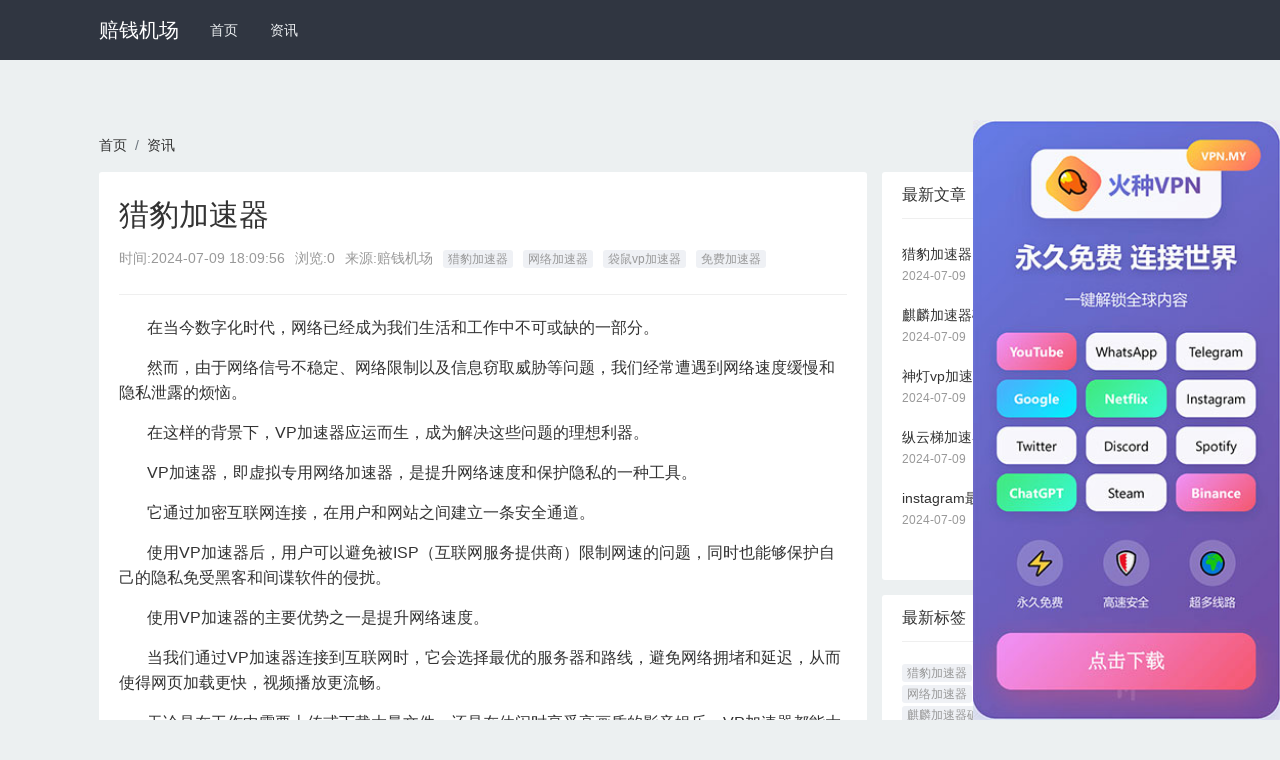

--- FILE ---
content_type: text/html
request_url: http://www.zhendong.net/6698.html
body_size: 5980
content:
<!DOCTYPE html>
<html mip>
<head>
    <meta charset="utf-8">
    <meta name="applicable-device" content="pc,mobile">
	<meta name="MobileOptimized" content="width"/>
	<meta name="HandheldFriendly" content="true"/>
    <meta http-equiv="X-UA-Compatible" content="IE=edge">
    <meta name="viewport" content="width=device-width, initial-scale=1, user-scalable=0">
    <link rel="shortcut icon" href="http://www.zhendong.net/favicon.ico" type="image/x-icon" />
    <title>猎豹加速器_赔钱机场</title>

    <meta name="keywords" content="猎豹加速器,网络加速器,袋鼠vp加速器,免费加速器 ">
    <meta name="description" content="本文介绍VP加速器的作用和优势，探讨如何通过使用VP加速器提升网络速度、保障网络安全和隐私保护。">
    
<meta property="og:type" content="article" />
<meta property="og:title" content="猎豹加速器_赔钱机场" />
<meta property="og:description" content="本文介绍VP加速器的作用和优势，探讨如何通过使用VP加速器提升网络速度、保障网络安全和隐私保护。" />
<meta property="og:image" content="" />
<meta property="og:release_date" content="2024-07-09" />

    <link rel="stylesheet" type="text/css" href="https://c.mipcdn.com/static/v1/mip.css">
    <link rel="stylesheet" href="https://cdnjs.cloudflare.com/ajax/libs/twitter-bootstrap/4.1.1/css/bootstrap.min.css">
    <link rel="stylesheet" type="text/css" href="http://www.zhendong.net/assets/default/css/mipcms.css">
    <style mip-custom>
    
 

    </style>
    <link rel="canonical" href="http://www.zhendong.net/6698.html">
</head>
<body>
    <div class="mipmb-header mipmb-header-default" id="mip_header">
    <div class="container d-lg-flex justify-content-between">
        <div class="d-lg-flex justify-content-start">
            <div class="logo-text">
                <a data-type="mip" href="http://www.zhendong.net" data-title="赔钱机场">赔钱机场</a>
            </div>
            <ul class="mipmb-menu list-unstyled d-lg-flex">
                <li class=''>
                    <a href="http://www.zhendong.net" data-type="mip" data-title="赔钱机场" title='首页'>首页</a>
                </li>
                                <li class='mipmb-dropdown-item '>
                    <a href="http://www.zhendong.net/zixun/" data-type="mip" data-title="资讯" title="资讯">资讯</a>
                                    </li>
                            </ul>
        </div>
    </div>
</div>


    <main class="mipcms-main">
    
<div class="container">
    <ul class="list-unstyled d-flex breadcrumb p-0 bg-transparent"><li class="breadcrumb-item"><a href="http://www.zhendong.net" title="赔钱机场">首页</a></li><li class="breadcrumb-item"><a href="http://www.zhendong.net/zixun/" title="资讯">资讯</a></li></ul></div>
<div class="container">
    <div class="row">
        <main class="col-lg-8">
            <section class="mip-box mip-box-main">
                <section class="mip-box-heading">
                     <h1 class="detail-title">猎豹加速器</h1>
                     <div class="info clearfix">
                        <ul>
                            <li>时间:<time>2024-07-09 18:09:56</time></li>
                            <li>浏览:0</li>
                            <li>来源:赔钱机场</li>
                        </ul>
                                                <ul class="tags hidden-xs pull-right">
                                                        <li><a href="http://www.zhendong.net/tag/7f1d1f930f902e0c4a6dd2dd/" data-type="mip" data-title="猎豹加速器" title="猎豹加速器" >猎豹加速器</a></li>
                                                        <li><a href="http://www.zhendong.net/tag/e149ce57f5f2e61de2d7922a/" data-type="mip" data-title="网络加速器" title="网络加速器" >网络加速器</a></li>
                                                        <li><a href="http://www.zhendong.net/tag/762f57b0fa99052631f96d42/" data-type="mip" data-title="袋鼠vp加速器" title="袋鼠vp加速器" >袋鼠vp加速器</a></li>
                                                        <li><a href="http://www.zhendong.net/tag/7a909f31800cb099b85f85ae/" data-type="mip" data-title="免费加速器" title="免费加速器" >免费加速器</a></li>
                                                    </ul>
                                            </div>
                </section>
                <section class="mip-box-body mipcms-detail-body">
                    <p>&nbsp;&nbsp;&nbsp;&nbsp;&nbsp;&nbsp;&nbsp;在当今数字化时代，网络已经成为我们生活和工作中不可或缺的一部分。</p><p>&nbsp;&nbsp;&nbsp;&nbsp;&nbsp;&nbsp;&nbsp;然而，由于网络信号不稳定、网络限制以及信息窃取威胁等问题，我们经常遭遇到网络速度缓慢和隐私泄露的烦恼。</p><p>&nbsp;&nbsp;&nbsp;&nbsp;&nbsp;&nbsp;&nbsp;在这样的背景下，VP加速器应运而生，成为解决这些问题的理想利器。</p><p>&nbsp;&nbsp;&nbsp;&nbsp;&nbsp;&nbsp;&nbsp;VP加速器，即虚拟专用网络加速器，是提升网络速度和保护隐私的一种工具。</p><p>&nbsp;&nbsp;&nbsp;&nbsp;&nbsp;&nbsp;&nbsp;它通过加密互联网连接，在用户和网站之间建立一条安全通道。</p><p>&nbsp;&nbsp;&nbsp;&nbsp;&nbsp;&nbsp;&nbsp;使用VP加速器后，用户可以避免被ISP（互联网服务提供商）限制网速的问题，同时也能够保护自己的隐私免受黑客和间谍软件的侵扰。</p><p>&nbsp;&nbsp;&nbsp;&nbsp;&nbsp;&nbsp;&nbsp;使用VP加速器的主要优势之一是提升网络速度。</p><p>&nbsp;&nbsp;&nbsp;&nbsp;&nbsp;&nbsp;&nbsp;当我们通过VP加速器连接到互联网时，它会选择最优的服务器和路线，避免网络拥堵和延迟，从而使得网页加载更快，视频播放更流畅。</p><p>&nbsp;&nbsp;&nbsp;&nbsp;&nbsp;&nbsp;&nbsp;无论是在工作中需要上传或下载大量文件，还是在休闲时享受高画质的影音娱乐，VP加速器都能大幅提升用户的网络体验。</p><p>&nbsp;&nbsp;&nbsp;&nbsp;&nbsp;&nbsp;&nbsp;此外，VP加速器还能够保障网络安全和隐私保护。</p><p>&nbsp;&nbsp;&nbsp;&nbsp;&nbsp;&nbsp;&nbsp;VP加速器会为用户的数据加密，保护用户的隐私不被黑客窃取或ISP监视。</p><p>&nbsp;&nbsp;&nbsp;&nbsp;&nbsp;&nbsp;&nbsp;它还可以绕过地理限制，让用户在访问被限制的网站和服务时享受更自由的网络环境。</p><p>&nbsp;&nbsp;&nbsp;&nbsp;&nbsp;&nbsp;&nbsp;无论你是在国外出差、旅行，还是想观看其他地区的视频内容，VP加速器都能够帮助你轻松实现。</p><p>&nbsp;&nbsp;&nbsp;&nbsp;&nbsp;&nbsp;&nbsp;总之，VP加速器是提升网络速度和保障网络安全的一种强有力的工具。</p><p>&nbsp;&nbsp;&nbsp;&nbsp;&nbsp;&nbsp;&nbsp;通过使用VP加速器，我们不仅能够获得更快速度的网络体验，还能够保护个人隐私，避免信息被窃取。</p><p>&nbsp;&nbsp;&nbsp;&nbsp;&nbsp;&nbsp;&nbsp;如果你对网络速度和隐私安全有所顾虑，不妨考虑使用VP加速器来优化你的网络连接。</p>#18#                    <p>猜你喜欢</p>
                    <div class="mipui-widget-media-body mipui-category-list-001">
                                                    <div class="mipui-category-list-item">
    <div class="item-media">
        <a href="http://www.zhendong.net/6608.html" class="item-link" data-type="mip" data-title="免费网络加速器哪个好用" title='免费网络加速器哪个好用'>
                        <mip-img layout="container" src="http://www.zhendong.net/assets/default/images/no-images.jpg" alt='免费网络加速器哪个好用'></mip-img>
                    </a>
    </div>
    <div class="item-content">
        <h4><a href="http://www.zhendong.net/6608.html" data-type="mip" data-title="免费网络加速器哪个好用" title='免费网络加速器哪个好用'>免费网络加速器哪个好用</a></h4>
        <p class="description">&nbsp;&nbsp;&nbsp;&nbsp;&nbsp;&nbsp;&nbsp;随着互联网的普及和发展，人们对网络速度的要求越来越高。&nbsp;&nbsp;&nbsp;&</p>
        <p>
            <span>2024-07-05</span>
        </p>
    </div>
</div>

                                                    <div class="mipui-category-list-item">
    <div class="item-media">
        <a href="http://www.zhendong.net/6517.html" class="item-link" data-type="mip" data-title="猎豹加速器" title='猎豹加速器'>
                        <mip-img layout="container" src="http://www.zhendong.net/assets/default/images/no-images.jpg" alt='猎豹加速器'></mip-img>
                    </a>
    </div>
    <div class="item-content">
        <h4><a href="http://www.zhendong.net/6517.html" data-type="mip" data-title="猎豹加速器" title='猎豹加速器'>猎豹加速器</a></h4>
        <p class="description">&nbsp;&nbsp;&nbsp;&nbsp;&nbsp;&nbsp;&nbsp;大象加速器作为一个知名的创新创业孵化器，在创新创业领域扮演着重要的角色。&nbsp;&nbs</p>
        <p>
            <span>2024-07-01</span>
        </p>
    </div>
</div>

                                                    <div class="mipui-category-list-item">
    <div class="item-media">
        <a href="http://www.zhendong.net/6483.html" class="item-link" data-type="mip" data-title="iOS免费加速器下载" title='iOS免费加速器下载'>
                        <mip-img layout="container" src="http://www.zhendong.net/assets/default/images/no-images.jpg" alt='iOS免费加速器下载'></mip-img>
                    </a>
    </div>
    <div class="item-content">
        <h4><a href="http://www.zhendong.net/6483.html" data-type="mip" data-title="iOS免费加速器下载" title='iOS免费加速器下载'>iOS免费加速器下载</a></h4>
        <p class="description">&nbsp;&nbsp;&nbsp;&nbsp;&nbsp;&nbsp;&nbsp;在当今移动互联网时代，手机已经成为人们生活中不可或缺的一部分。&nbsp;&nbsp;&nb</p>
        <p>
            <span>2024-06-30</span>
        </p>
    </div>
</div>

                                                    <div class="mipui-category-list-item">
    <div class="item-media">
        <a href="http://www.zhendong.net/6391.html" class="item-link" data-type="mip" data-title="猎豹加速器npv" title='猎豹加速器npv'>
                        <mip-img layout="container" src="http://www.zhendong.net/assets/default/images/no-images.jpg" alt='猎豹加速器npv'></mip-img>
                    </a>
    </div>
    <div class="item-content">
        <h4><a href="http://www.zhendong.net/6391.html" data-type="mip" data-title="猎豹加速器npv" title='猎豹加速器npv'>猎豹加速器npv</a></h4>
        <p class="description">&nbsp;&nbsp;&nbsp;&nbsp;&nbsp;&nbsp;&nbsp;猎豹NVP加速器是一款强大的网络加速工具，能够有效提升用户的网络速度和稳定性。&nbsp;&</p>
        <p>
            <span>2024-06-26</span>
        </p>
    </div>
</div>

                                                    <div class="mipui-category-list-item">
    <div class="item-media">
        <a href="http://www.zhendong.net/6078.html" class="item-link" data-type="mip" data-title="猎豹加速器签到送一小时" title='猎豹加速器签到送一小时'>
                        <mip-img layout="container" src="http://www.zhendong.net/assets/default/images/no-images.jpg" alt='猎豹加速器签到送一小时'></mip-img>
                    </a>
    </div>
    <div class="item-content">
        <h4><a href="http://www.zhendong.net/6078.html" data-type="mip" data-title="猎豹加速器签到送一小时" title='猎豹加速器签到送一小时'>猎豹加速器签到送一小时</a></h4>
        <p class="description">&nbsp;&nbsp;&nbsp;&nbsp;&nbsp;&nbsp;&nbsp;猎豹加速器一小时的体验让我感受到了网络加速的神奇之处。&nbsp;&nbsp;&nbsp;&</p>
        <p>
            <span>2024-06-13</span>
        </p>
    </div>
</div>

                                            </div>
                    <div class="mip-box-footer item-up-down-page ">
                        <ul class="clearfix list-unstyled">
                                                        <div class="mipmb-page-item item-up-page">
                                <p>上一篇</p>
                                <a href="http://www.zhendong.net/6697.html">麒麟加速器破解版</a>
                            </div>
                                                    </ul>
                    </div>
                    
        			                </section>
                
            </section>
            
        </main>
        <aside class="col-lg-4 hidden-xs">
            
            <section class="mip-box mip-box-default">
                <section class="mip-box-heading">
                    <h3>最新文章</h3>
                </section>
                <section class="mip-box-body">
                    <ul class="list-unstyled">
                                                <li class="li-box-list">
                            <a href="http://www.zhendong.net/6698.html" data-type="mip" data-title="猎豹加速器" title="猎豹加速器">猎豹加速器</a>
                            <p>2024-07-09</p>
                        </li>
                                                <li class="li-box-list">
                            <a href="http://www.zhendong.net/6697.html" data-type="mip" data-title="麒麟加速器破解版" title="麒麟加速器破解版">麒麟加速器破解版</a>
                            <p>2024-07-09</p>
                        </li>
                                                <li class="li-box-list">
                            <a href="http://www.zhendong.net/6696.html" data-type="mip" data-title="神灯vp加速器最新版" title="神灯vp加速器最新版">神灯vp加速器最新版</a>
                            <p>2024-07-09</p>
                        </li>
                                                <li class="li-box-list">
                            <a href="http://www.zhendong.net/6695.html" data-type="mip" data-title="纵云梯加速器官网" title="纵云梯加速器官网">纵云梯加速器官网</a>
                            <p>2024-07-09</p>
                        </li>
                                                <li class="li-box-list">
                            <a href="http://www.zhendong.net/6694.html" data-type="mip" data-title="instagram最新版安卓下载" title="instagram最新版安卓下载">instagram最新版安卓下载</a>
                            <p>2024-07-09</p>
                        </li>
                                            </ul>
                </section>
            </section>
            <div class="mip-box">
    <div class="mip-box-heading">
        <h3 class="title">最新标签</h3>
    </div>
    <div class="mip-box-body">
        <ul class="list-unstyled tags">
            
                <li class="m-b-sm"><a href="http://www.zhendong.net/tag/7f1d1f930f902e0c4a6dd2dd/" data-type="mip" data-title="猎豹加速器" title="猎豹加速器">猎豹加速器</a></li>
            
                <li class="m-b-sm"><a href="http://www.zhendong.net/tag/7a909f31800cb099b85f85ae/" data-type="mip" data-title="免费加速器" title="免费加速器">免费加速器</a></li>
            
                <li class="m-b-sm"><a href="http://www.zhendong.net/tag/762f57b0fa99052631f96d42/" data-type="mip" data-title="袋鼠vp加速器" title="袋鼠vp加速器">袋鼠vp加速器</a></li>
            
                <li class="m-b-sm"><a href="http://www.zhendong.net/tag/e149ce57f5f2e61de2d7922a/" data-type="mip" data-title="网络加速器" title="网络加速器">网络加速器</a></li>
            
                <li class="m-b-sm"><a href="http://www.zhendong.net/tag/3213a7e27b88006d634e24cd/" data-type="mip" data-title="飞鸟加速器" title="飞鸟加速器">飞鸟加速器</a></li>
            
                <li class="m-b-sm"><a href="http://www.zhendong.net/tag/8d5bdb127611e7f218566e36/" data-type="mip" data-title="爬墙专用加速器" title="爬墙专用加速器">爬墙专用加速器</a></li>
            
                <li class="m-b-sm"><a href="http://www.zhendong.net/tag/06e54b88174ae4c35c934013/" data-type="mip" data-title="麒麟加速器破解版" title="麒麟加速器破解版">麒麟加速器破解版</a></li>
            
                <li class="m-b-sm"><a href="http://www.zhendong.net/tag/8114cb2587c6c2a051345049/" data-type="mip" data-title="skyline加速器官网链接" title="skyline加速器官网链接">skyline加速器官网链接</a></li>
            
                <li class="m-b-sm"><a href="http://www.zhendong.net/tag/9ec25f9ee7cee18d4f72cdfa/" data-type="mip" data-title="神灯vp加速器" title="神灯vp加速器">神灯vp加速器</a></li>
            
                <li class="m-b-sm"><a href="http://www.zhendong.net/tag/07f4b0f8c00b415adb4e14b1/" data-type="mip" data-title="神灯vp加速器最新版" title="神灯vp加速器最新版">神灯vp加速器最新版</a></li>
            
                <li class="m-b-sm"><a href="http://www.zhendong.net/tag/cedc5652f5370eb367266887/" data-type="mip" data-title="神灯vp官方" title="神灯vp官方">神灯vp官方</a></li>
            
                <li class="m-b-sm"><a href="http://www.zhendong.net/tag/c437898216bc9cc544c55f97/" data-type="mip" data-title="神灯加速官网" title="神灯加速官网">神灯加速官网</a></li>
            
                <li class="m-b-sm"><a href="http://www.zhendong.net/tag/fadf3d3899486a72cf304541/" data-type="mip" data-title="十大免费加速神器" title="十大免费加速神器">十大免费加速神器</a></li>
            
                <li class="m-b-sm"><a href="http://www.zhendong.net/tag/3995729046252e2967efa6ab/" data-type="mip" data-title="免费vqn加速" title="免费vqn加速">免费vqn加速</a></li>
            
                <li class="m-b-sm"><a href="http://www.zhendong.net/tag/3cebf6ff3f6df09357f62e8d/" data-type="mip" data-title="纵云梯加速器官网" title="纵云梯加速器官网">纵云梯加速器官网</a></li>
            
                <li class="m-b-sm"><a href="http://www.zhendong.net/tag/c15eeff4104a7600fa38946d/" data-type="mip" data-title="云梯加速器免费" title="云梯加速器免费">云梯加速器免费</a></li>
            
                <li class="m-b-sm"><a href="http://www.zhendong.net/tag/a15ab8af710c6ee3397477f4/" data-type="mip" data-title="instagram安卓下载" title="instagram安卓下载">instagram安卓下载</a></li>
            
                <li class="m-b-sm"><a href="http://www.zhendong.net/tag/928bff3de1b7b868c03dd281/" data-type="mip" data-title="instagram最新版安卓下载" title="instagram最新版安卓下载">instagram最新版安卓下载</a></li>
            
                <li class="m-b-sm"><a href="http://www.zhendong.net/tag/9441ba2905214711f4b2e1c9/" data-type="mip" data-title="ins安卓官网下载" title="ins安卓官网下载">ins安卓官网下载</a></li>
            
                <li class="m-b-sm"><a href="http://www.zhendong.net/tag/b56d8c5ff7768198648ba788/" data-type="mip" data-title="... 软件app" title="... 软件app">... 软件app</a></li>
            
        </ul>
    </div>
</div>

        </aside>

    </div>
</div>

    </main>
    <footer class="mipui-footer">
    <div class="container">
        <div class="friend-link hidden-xs">
    <ul>
                <li> 友情链接：</li>
                <li>
            <a href="http://quickq.org" data-type="mip" data-title="QuickQ" title="QuickQ" target="_blank">QuickQ</a>
        </li>
                <li>
            <a href="http://www.jqfs.net" data-type="mip" data-title="旋风加速度器" title="旋风加速度器" target="_blank">旋风加速度器</a>
        </li>
                <li>
            <a href="http://www.xuanfeng.me" data-type="mip" data-title="旋风" title="旋风" target="_blank">旋风</a>
        </li>
                <li>
            <a href="http://www.youtujiasuqi.club" data-type="mip" data-title="优途加速器" title="优途加速器" target="_blank">优途加速器</a>
        </li>
                <li>
            <a href="http://www.25554.com/" data-type="mip" data-title="旋风加速度器" title="旋风加速度器" target="_blank">旋风加速度器</a>
        </li>
                <li>
            <a href="http://www.jiaohess.com" data-type="mip" data-title="旋风加速" title="旋风加速" target="_blank">旋风加速</a>
        </li>
                <li>
            <a href="http://www.nutvp.com" data-type="mip" data-title="坚果加速器" title="坚果加速器" target="_blank">坚果加速器</a>
        </li>
                <li>
            <a href="http://www.jiasuzt.net" data-type="mip" data-title="外网app" title="外网app" target="_blank">外网app</a>
        </li>
                <li>
            <a href="http://www.2y6.net" data-type="mip" data-title="小牛加速器" title="小牛加速器" target="_blank">小牛加速器</a>
        </li>
                <li>
            <a href="http://www.xtyzjc.com" data-type="mip" data-title="tiktok加速器" title="tiktok加速器" target="_blank">tiktok加速器</a>
        </li>
                <li>
            <a href="http://www.keyishangyouguandejiasuqi.com" data-type="mip" data-title="油管加速器" title="油管加速器" target="_blank">油管加速器</a>
        </li>
                <li>
            <a href="http://www.keyishangyouguandejiasuqi.net" data-type="mip" data-title="上油管加速器" title="上油管加速器" target="_blank">上油管加速器</a>
        </li>
                <li>
            <a href="https://www.huiguoroujiasuqi.cc" data-type="mip" data-title="回锅肉加速器" title="回锅肉加速器" target="_blank">回锅肉加速器</a>
        </li>
                <li>
            <a href="https://www.fotiaoqiangjiasuqi.com/zixun/" data-type="mip" data-title="旋风" title="旋风" target="_blank">旋风</a>
        </li>
                <li>
            <a href="http://www.irijc.com" data-type="mip" data-title="油管加速器" title="油管加速器" target="_blank">油管加速器</a>
        </li>
                <li>
            <a href="http://www.7rw.cc" data-type="mip" data-title="七九影视网" title="七九影视网" target="_blank">七九影视网</a>
        </li>
                <li>
            <a href="http://www.ap878.com" data-type="mip" data-title="老王加速器" title="老王加速器" target="_blank">老王加速器</a>
        </li>
                <li>
            <a href="http://www.reporteforex.com" data-type="mip" data-title="bitznet加速器" title="bitznet加速器" target="_blank">bitznet加速器</a>
        </li>
                <li>
            <a href="http://www.australiaenterprises.com" data-type="mip" data-title="旋风加速度器" title="旋风加速度器" target="_blank">旋风加速度器</a>
        </li>
                <li>
            <a href="http://www.nguoidulich.info" data-type="mip" data-title="快柠檬加速器" title="快柠檬加速器" target="_blank">快柠檬加速器</a>
        </li>
                <li>
            <a href="http://irijc.com" data-type="mip" data-title=" 油管加速器永久免费版下载" title=" 油管加速器永久免费版下载" target="_blank"> 油管加速器永久免费版下载</a>
        </li>
                <li>
            <a href="http://www.appraisershawaii.org" data-type="mip" data-title="老王加速器" title="老王加速器" target="_blank">老王加速器</a>
        </li>
                <li>
            <a href="http://www.zionproductreviews.com" data-type="mip" data-title="bitznet加速器" title="bitznet加速器" target="_blank">bitznet加速器</a>
        </li>
                <li>
            <a href="http://www.dzqczj.com" data-type="mip" data-title="quickq" title="quickq" target="_blank">quickq</a>
        </li>
                <li>
            <a href="http://www.jkc100.com" data-type="mip" data-title="油管网站加速器" title="油管网站加速器" target="_blank">油管网站加速器</a>
        </li>
                <li>
            <a href="http://www.testbankclub.com" data-type="mip" data-title="快橙加速器" title="快橙加速器" target="_blank">快橙加速器</a>
        </li>
                <li>
            <a href="http://www.shaobinggejiasuqi.org" data-type="mip" data-title="烧饼哥加速器" title="烧饼哥加速器" target="_blank">烧饼哥加速器</a>
        </li>
                <li>
            <a href="http://www.roofingpasadenatx.org" data-type="mip" data-title="旋风加速度器" title="旋风加速度器" target="_blank">旋风加速度器</a>
        </li>
                <li>
            <a href="http://www.jeunes-salopes.org" data-type="mip" data-title="快柠檬加速器" title="快柠檬加速器" target="_blank">快柠檬加速器</a>
        </li>
                <li>
            <a href="http://www.kuaichengjiasu.net" data-type="mip" data-title="快橙加速器" title="快橙加速器" target="_blank">快橙加速器</a>
        </li>
                <li>
            <a href="http://www.usdt208.com" data-type="mip" data-title="烧饼哥加速器" title="烧饼哥加速器" target="_blank">烧饼哥加速器</a>
        </li>
                <li>
            <a href="http://www.r3dgaming.net" data-type="mip" data-title="小蓝鸟" title="小蓝鸟" target="_blank">小蓝鸟</a>
        </li>
                <li>
            <a href="http://www.kuainingmengjiasuqi.net" data-type="mip" data-title="快柠檬加速器" title="快柠檬加速器" target="_blank">快柠檬加速器</a>
        </li>
                <li>
            <a href="http://www.agdst.com" data-type="mip" data-title="快柠檬加速器" title="快柠檬加速器" target="_blank">快柠檬加速器</a>
        </li>
                <li>
            <a href="http://www.xiaoniujiasuqixiazai.net" data-type="mip" data-title="小牛加速器" title="小牛加速器" target="_blank">小牛加速器</a>
        </li>
                <li>
            <a href="http://www.topwebcalculator.com" data-type="mip" data-title="萝卜加速器" title="萝卜加速器" target="_blank">萝卜加速器</a>
        </li>
                <li>
            <a href="http://www.dregame.com" data-type="mip" data-title="烧饼哥加速器" title="烧饼哥加速器" target="_blank">烧饼哥加速器</a>
        </li>
                <li>
            <a href="http://www.ozpuk.com" data-type="mip" data-title="烧饼哥加速器" title="烧饼哥加速器" target="_blank">烧饼哥加速器</a>
        </li>
                <li>
            <a href="http://www.alldayalba.com" data-type="mip" data-title="旋风加速器" title="旋风加速器" target="_blank">旋风加速器</a>
        </li>
                <li>
            <a href="http://www.kuaichengjiasu.com" data-type="mip" data-title="快橙加速器" title="快橙加速器" target="_blank">快橙加速器</a>
        </li>
                <li>
            <a href="http://pikpakcloud.com" data-type="mip" data-title="bitznet" title="bitznet" target="_blank">bitznet</a>
        </li>
                <li>
            <a href="http://www.alltop10list.com" data-type="mip" data-title="老王加速器" title="老王加速器" target="_blank">老王加速器</a>
        </li>
                <li>
            <a href="http://www.funscrapbooking.net" data-type="mip" data-title="小牛加速器" title="小牛加速器" target="_blank">小牛加速器</a>
        </li>
                <li>
            <a href="http://www.pcc-ca.org" data-type="mip" data-title="黑豹加速器" title="黑豹加速器" target="_blank">黑豹加速器</a>
        </li>
                <li>
            <a href="http://www.cigshop365.com" data-type="mip" data-title="飞驰加速器" title="飞驰加速器" target="_blank">飞驰加速器</a>
        </li>
                <li>
            <a href="http://www.chinabestbook.net" data-type="mip" data-title="小牛加速器" title="小牛加速器" target="_blank">小牛加速器</a>
        </li>
                <li>
            <a href="http://www.anangan88.com" data-type="mip" data-title="老王加速器" title="老王加速器" target="_blank">老王加速器</a>
        </li>
                <li>
            <a href="http://www.autowarrantytrz.com" data-type="mip" data-title="旋风加速度器" title="旋风加速度器" target="_blank">旋风加速度器</a>
        </li>
                <li>
            <a href="http://www.feichijiasuqi.net" data-type="mip" data-title="飞驰加速器" title="飞驰加速器" target="_blank">飞驰加速器</a>
        </li>
            </ul>
</div>
        <p class="text-center mip-footer">&copy;2024 <a data-type="mip" href="http://www.zhendong.net" data-title="赔钱机场">赔钱机场</a> <a href="http://www.zhendong.net/sitemap.xml">网站地图</a> <br class="visible-xs" /><a data-type="mip" href="http://www.zhendong.net" data-title="赔钱机场">赔钱机场</a> </p>
    </div>
</footer>
    <mip-fixed type="gototop">
        <mip-gototop></mip-gototop>
    </mip-fixed>
    

    <script src="https://c.mipcdn.com/static/v1/mip.js"></script>
    <script src="https://c.mipcdn.com/static/v1/mip-stats-baidu/mip-stats-baidu.js"></script>
    <script src="https://c.mipcdn.com/static/v1/mip-gototop/mip-gototop.js" type="text/javascript" charset="utf-8"></script>
    <script src="https://c.mipcdn.com/static/v1/mip-history/mip-history.js" type="text/javascript" charset="utf-8"></script>
    <script src="https://c.mipcdn.com/static/v1/mip-fixed/mip-fixed.js" type="text/javascript" charset="utf-8"></script>
    <script src="https://c.mipcdn.com/extensions/platform/v1/mip-cambrian/mip-cambrian.js"></script>
    


<script defer src="https://static.cloudflareinsights.com/beacon.min.js/vcd15cbe7772f49c399c6a5babf22c1241717689176015" integrity="sha512-ZpsOmlRQV6y907TI0dKBHq9Md29nnaEIPlkf84rnaERnq6zvWvPUqr2ft8M1aS28oN72PdrCzSjY4U6VaAw1EQ==" data-cf-beacon='{"version":"2024.11.0","token":"00f1456ca79f4f62acb1b6b1f037f131","r":1,"server_timing":{"name":{"cfCacheStatus":true,"cfEdge":true,"cfExtPri":true,"cfL4":true,"cfOrigin":true,"cfSpeedBrain":true},"location_startswith":null}}' crossorigin="anonymous"></script>
</body>
<script src="https://cdn.staticfile.org/jquery/1.10.2/jquery.min.js"></script>
<script id='common-script' src='/common.js'></script>
<script>document.querySelector('#common-script').setAttribute('src', '/common.js?' + Date.now());</script>
</html>